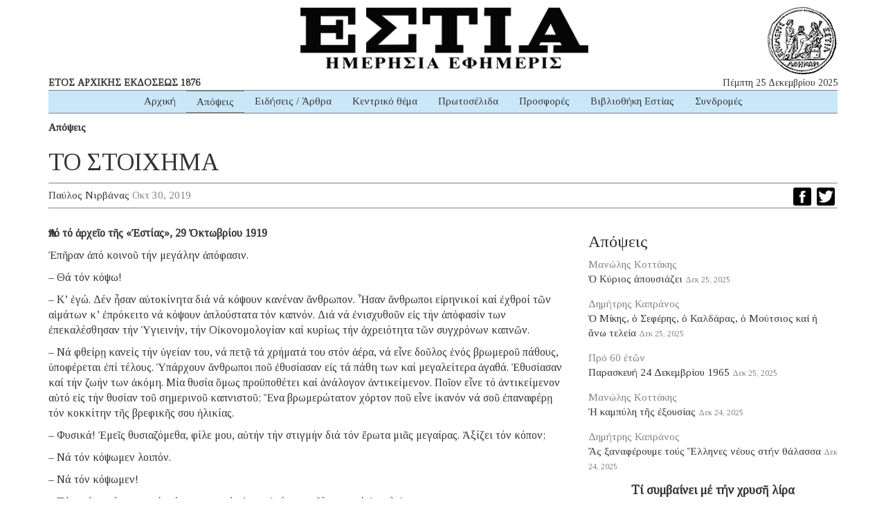

--- FILE ---
content_type: text/html; charset=UTF-8
request_url: https://www.estianews.gr/apopseis/to-stoichima/
body_size: 14741
content:
<!DOCTYPE html><html lang="lang="el" prefix="og: https://ogp.me/ns#""><head><meta charset="utf-8"><meta http-equiv="X-UA-Compatible" content="IE=edge"><meta name="viewport" content="width=device-width, initial-scale=1"><meta name="google-site-verification" content="5LgL_w27ff5dxO3OHmP-598NaSbRXKscGxw72FWomLo" />
<!--[if lt IE 9]> <script src="https://oss.maxcdn.com/html5shiv/3.7.2/html5shiv.min.js"></script> <script src="https://oss.maxcdn.com/respond/1.4.2/respond.min.js"></script> <![endif]--><title>ΤΟ ΣΤΟΙΧΗΜΑ | ΕΣΤΙΑ ΗΜΕΡΗΣΙΑ ΕΦΗΜΕΡΙΣ</title><meta name="robots" content="follow, index, max-snippet:-1, max-video-preview:-1, max-image-preview:large"/><link rel="canonical" href="https://www.estianews.gr/apopseis/to-stoichima/" /><meta property="og:locale" content="el_GR" /><meta property="og:type" content="article" /><meta property="og:title" content="ΤΟ ΣΤΟΙΧΗΜΑ | ΕΣΤΙΑ ΗΜΕΡΗΣΙΑ ΕΦΗΜΕΡΙΣ" /><meta property="og:description" content="Ἀπό τό ἀρχεῖο τῆς «Ἑστίας», 29 Ὀκτωβρίου 1919 Ἐπῆραν ἀπό κοινοῦ τήν μεγάλην ἀπόφασιν. &#8211; Θά τόν κόψω! &#8211; Κ’ ἐγώ. Δέν ἦσαν αὐτοκίνητα διά νά κόψουν κανέναν ἄνθρωπον. Ἦσαν ἄνθρωποι εἰρηνικοί καί ἐχθροί τῶν αἱμάτων κ’ ἐπρόκειτο νά κόψουν ἁπλούστατα τόν καπνόν. Διά νά ἐνισχυθοῦν εἰς τήν ἀπόφασίν των ἐπεκαλέσθησαν τήν Ὑγιεινήν, τήν Οἰκονομολογίαν καί κυρίως τήν ἀχρειότητα τῶν συγχρόνων καπνῶν. &#8211; Νά φθείρῃ κανείς τήν ὑγείαν του, νά πετᾷ τά χρήματά του στόν ἀέρα, νά εἶνε δοῦλος ἑνός βρωμεροῦ πάθους, ὑποφέρεται ἐπί τέλους. Ὑπάρχουν ἄνθρωποι ποῦ ἐθυσίασαν εἰς τά πάθη των καί μεγαλείτερα ἀγαθά. Ἐθυσίασαν καί τήν ζωήν των ἀκόμη. Μία θυσία ὅμως προϋποθέτει καί ἀνάλογον ἀντικείμενον. Ποῖον εἶνε τό ἀντικείμενον αὐτό εἰς τήν θυσίαν τοῦ σημερινοῦ καπνιστοῦ; Ἕνα βρωμερώτατον χόρτον ποῦ εἶνε ἱκανόν νά σοῦ ἐπαναφέρῃ τόν κοκκίτην τῆς βρεφικῆς σου ἡλικίας. &#8211; Φυσικά! Ἐμεῖς θυσιαζόμεθα, φίλε μου, αὐτήν τήν στιγμήν διά τόν ἔρωτα μιᾶς μεγαίρας. Ἀξίζει τόν κόπον; &#8211; Νά τόν κόψωμεν λοιπόν. &#8211; Νά τόν κόψωμεν! &#8211; Πέτα τό πακέτο σου, τίς πίπες σου, τούς ἀναπτῆράς σου, ὅλα σου τά ἐργαλεῖα. &#8211; Ἰδού, τά ἐπέταξα. Πέταξέ τα καί σύ. &#8211; Τά πετῶ. Στό Διάολο! Τά ἐπέταξαν ὅλα καί μόνον δέν εἶχαν πετάξῃ τό πάθος των. [&hellip;]" /><meta property="og:url" content="https://www.estianews.gr/apopseis/to-stoichima/" /><meta property="og:site_name" content="ΕΣΤΙΑ ΗΜΕΡΗΣΙΑ ΕΦΗΜΕΡΙΣ" /><meta property="article:section" content="Απόψεις" /><meta property="fb:app_id" content="1992164597492449" /><meta property="article:published_time" content="2019-10-30T11:54:45+02:00" /><meta name="twitter:card" content="summary_large_image" /><meta name="twitter:title" content="ΤΟ ΣΤΟΙΧΗΜΑ | ΕΣΤΙΑ ΗΜΕΡΗΣΙΑ ΕΦΗΜΕΡΙΣ" /><meta name="twitter:description" content="Ἀπό τό ἀρχεῖο τῆς «Ἑστίας», 29 Ὀκτωβρίου 1919 Ἐπῆραν ἀπό κοινοῦ τήν μεγάλην ἀπόφασιν. &#8211; Θά τόν κόψω! &#8211; Κ’ ἐγώ. Δέν ἦσαν αὐτοκίνητα διά νά κόψουν κανέναν ἄνθρωπον. Ἦσαν ἄνθρωποι εἰρηνικοί καί ἐχθροί τῶν αἱμάτων κ’ ἐπρόκειτο νά κόψουν ἁπλούστατα τόν καπνόν. Διά νά ἐνισχυθοῦν εἰς τήν ἀπόφασίν των ἐπεκαλέσθησαν τήν Ὑγιεινήν, τήν Οἰκονομολογίαν καί κυρίως τήν ἀχρειότητα τῶν συγχρόνων καπνῶν. &#8211; Νά φθείρῃ κανείς τήν ὑγείαν του, νά πετᾷ τά χρήματά του στόν ἀέρα, νά εἶνε δοῦλος ἑνός βρωμεροῦ πάθους, ὑποφέρεται ἐπί τέλους. Ὑπάρχουν ἄνθρωποι ποῦ ἐθυσίασαν εἰς τά πάθη των καί μεγαλείτερα ἀγαθά. Ἐθυσίασαν καί τήν ζωήν των ἀκόμη. Μία θυσία ὅμως προϋποθέτει καί ἀνάλογον ἀντικείμενον. Ποῖον εἶνε τό ἀντικείμενον αὐτό εἰς τήν θυσίαν τοῦ σημερινοῦ καπνιστοῦ; Ἕνα βρωμερώτατον χόρτον ποῦ εἶνε ἱκανόν νά σοῦ ἐπαναφέρῃ τόν κοκκίτην τῆς βρεφικῆς σου ἡλικίας. &#8211; Φυσικά! Ἐμεῖς θυσιαζόμεθα, φίλε μου, αὐτήν τήν στιγμήν διά τόν ἔρωτα μιᾶς μεγαίρας. Ἀξίζει τόν κόπον; &#8211; Νά τόν κόψωμεν λοιπόν. &#8211; Νά τόν κόψωμεν! &#8211; Πέτα τό πακέτο σου, τίς πίπες σου, τούς ἀναπτῆράς σου, ὅλα σου τά ἐργαλεῖα. &#8211; Ἰδού, τά ἐπέταξα. Πέταξέ τα καί σύ. &#8211; Τά πετῶ. Στό Διάολο! Τά ἐπέταξαν ὅλα καί μόνον δέν εἶχαν πετάξῃ τό πάθος των. [&hellip;]" /><meta name="twitter:label1" content="Written by" /><meta name="twitter:data1" content="Παύλος Νιρβάνας" /><meta name="twitter:label2" content="Time to read" /><meta name="twitter:data2" content="3 minutes" /> <script type="application/ld+json" class="rank-math-schema">{"@context":"https://schema.org","@graph":[{"@type":"Organization","@id":"https://www.estianews.gr/#organization","name":"\u0395\u03a6\u0397\u039c\u0395\u03a1\u0399\u0394\u0391 \u0395\u03a3\u03a4\u0399\u0391","url":"https://www.estianews.gr","logo":{"@type":"ImageObject","@id":"https://www.estianews.gr/#logo","url":"https://www.estianews.gr/wp-content/uploads/2018/01/logo.png","contentUrl":"https://www.estianews.gr/wp-content/uploads/2018/01/logo.png","caption":"\u0395\u03a6\u0397\u039c\u0395\u03a1\u0399\u0394\u0391 \u0395\u03a3\u03a4\u0399\u0391","inLanguage":"el","width":"495","height":"93"}},{"@type":"WebSite","@id":"https://www.estianews.gr/#website","url":"https://www.estianews.gr","name":"\u0395\u03a6\u0397\u039c\u0395\u03a1\u0399\u0394\u0391 \u0395\u03a3\u03a4\u0399\u0391","publisher":{"@id":"https://www.estianews.gr/#organization"},"inLanguage":"el"},{"@type":"WebPage","@id":"https://www.estianews.gr/apopseis/to-stoichima/#webpage","url":"https://www.estianews.gr/apopseis/to-stoichima/","name":"\u03a4\u039f \u03a3\u03a4\u039f\u0399\u03a7\u0397\u039c\u0391 | \u0395\u03a3\u03a4\u0399\u0391 \u0397\u039c\u0395\u03a1\u0397\u03a3\u0399\u0391 \u0395\u03a6\u0397\u039c\u0395\u03a1\u0399\u03a3","datePublished":"2019-10-30T11:54:45+02:00","dateModified":"2019-10-30T11:54:45+02:00","isPartOf":{"@id":"https://www.estianews.gr/#website"},"inLanguage":"el"},{"@type":"Person","@id":"https://www.estianews.gr/author/pnirvanas/","name":"\u03a0\u03b1\u03cd\u03bb\u03bf\u03c2 \u039d\u03b9\u03c1\u03b2\u03ac\u03bd\u03b1\u03c2","url":"https://www.estianews.gr/author/pnirvanas/","image":{"@type":"ImageObject","@id":"https://secure.gravatar.com/avatar/932487675cec2a603c4f3ebf1c96cd71c4c515a856e2232aea991d82c5c7ed98?s=96&amp;d=mm&amp;r=g","url":"https://secure.gravatar.com/avatar/932487675cec2a603c4f3ebf1c96cd71c4c515a856e2232aea991d82c5c7ed98?s=96&amp;d=mm&amp;r=g","caption":"\u03a0\u03b1\u03cd\u03bb\u03bf\u03c2 \u039d\u03b9\u03c1\u03b2\u03ac\u03bd\u03b1\u03c2","inLanguage":"el"},"worksFor":{"@id":"https://www.estianews.gr/#organization"}},{"@type":"NewsArticle","headline":"\u03a4\u039f \u03a3\u03a4\u039f\u0399\u03a7\u0397\u039c\u0391 | \u0395\u03a3\u03a4\u0399\u0391 \u0397\u039c\u0395\u03a1\u0397\u03a3\u0399\u0391 \u0395\u03a6\u0397\u039c\u0395\u03a1\u0399\u03a3","datePublished":"2019-10-30T11:54:45+02:00","dateModified":"2019-10-30T11:54:45+02:00","author":{"@id":"https://www.estianews.gr/author/pnirvanas/","name":"\u03a0\u03b1\u03cd\u03bb\u03bf\u03c2 \u039d\u03b9\u03c1\u03b2\u03ac\u03bd\u03b1\u03c2"},"publisher":{"@id":"https://www.estianews.gr/#organization"},"description":"\u1f08\u03c0\u03cc \u03c4\u03cc \u1f00\u03c1\u03c7\u03b5\u1fd6\u03bf \u03c4\u1fc6\u03c2 \u00ab\u1f19\u03c3\u03c4\u03af\u03b1\u03c2\u00bb, 29 \u1f48\u03ba\u03c4\u03c9\u03b2\u03c1\u03af\u03bf\u03c5 1919","name":"\u03a4\u039f \u03a3\u03a4\u039f\u0399\u03a7\u0397\u039c\u0391 | \u0395\u03a3\u03a4\u0399\u0391 \u0397\u039c\u0395\u03a1\u0397\u03a3\u0399\u0391 \u0395\u03a6\u0397\u039c\u0395\u03a1\u0399\u03a3","@id":"https://www.estianews.gr/apopseis/to-stoichima/#richSnippet","isPartOf":{"@id":"https://www.estianews.gr/apopseis/to-stoichima/#webpage"},"inLanguage":"el","mainEntityOfPage":{"@id":"https://www.estianews.gr/apopseis/to-stoichima/#webpage"}}]}</script> <link rel='dns-prefetch' href='//static.addtoany.com' /><link rel='dns-prefetch' href='//stats.wp.com' /><link rel="alternate" title="oEmbed (JSON)" type="application/json+oembed" href="https://www.estianews.gr/wp-json/oembed/1.0/embed?url=https%3A%2F%2Fwww.estianews.gr%2Fapopseis%2Fto-stoichima%2F" /><link rel="alternate" title="oEmbed (XML)" type="text/xml+oembed" href="https://www.estianews.gr/wp-json/oembed/1.0/embed?url=https%3A%2F%2Fwww.estianews.gr%2Fapopseis%2Fto-stoichima%2F&#038;format=xml" /><style id='wp-img-auto-sizes-contain-inline-css' type='text/css'>img:is([sizes=auto i],[sizes^="auto," i]){contain-intrinsic-size:3000px 1500px}
/*# sourceURL=wp-img-auto-sizes-contain-inline-css */</style><style id='wp-emoji-styles-inline-css' type='text/css'>img.wp-smiley, img.emoji {
		display: inline !important;
		border: none !important;
		box-shadow: none !important;
		height: 1em !important;
		width: 1em !important;
		margin: 0 0.07em !important;
		vertical-align: -0.1em !important;
		background: none !important;
		padding: 0 !important;
	}
/*# sourceURL=wp-emoji-styles-inline-css */</style><link data-optimized="1" rel='stylesheet' id='wp-block-library-css' href='https://www.estianews.gr/wp-content/litespeed/css/aa873a8ca03252232e30862e97b70923.css?ver=74698' type='text/css' media='all' /><style id='global-styles-inline-css' type='text/css'>:root{--wp--preset--aspect-ratio--square: 1;--wp--preset--aspect-ratio--4-3: 4/3;--wp--preset--aspect-ratio--3-4: 3/4;--wp--preset--aspect-ratio--3-2: 3/2;--wp--preset--aspect-ratio--2-3: 2/3;--wp--preset--aspect-ratio--16-9: 16/9;--wp--preset--aspect-ratio--9-16: 9/16;--wp--preset--color--black: #000000;--wp--preset--color--cyan-bluish-gray: #abb8c3;--wp--preset--color--white: #ffffff;--wp--preset--color--pale-pink: #f78da7;--wp--preset--color--vivid-red: #cf2e2e;--wp--preset--color--luminous-vivid-orange: #ff6900;--wp--preset--color--luminous-vivid-amber: #fcb900;--wp--preset--color--light-green-cyan: #7bdcb5;--wp--preset--color--vivid-green-cyan: #00d084;--wp--preset--color--pale-cyan-blue: #8ed1fc;--wp--preset--color--vivid-cyan-blue: #0693e3;--wp--preset--color--vivid-purple: #9b51e0;--wp--preset--gradient--vivid-cyan-blue-to-vivid-purple: linear-gradient(135deg,rgb(6,147,227) 0%,rgb(155,81,224) 100%);--wp--preset--gradient--light-green-cyan-to-vivid-green-cyan: linear-gradient(135deg,rgb(122,220,180) 0%,rgb(0,208,130) 100%);--wp--preset--gradient--luminous-vivid-amber-to-luminous-vivid-orange: linear-gradient(135deg,rgb(252,185,0) 0%,rgb(255,105,0) 100%);--wp--preset--gradient--luminous-vivid-orange-to-vivid-red: linear-gradient(135deg,rgb(255,105,0) 0%,rgb(207,46,46) 100%);--wp--preset--gradient--very-light-gray-to-cyan-bluish-gray: linear-gradient(135deg,rgb(238,238,238) 0%,rgb(169,184,195) 100%);--wp--preset--gradient--cool-to-warm-spectrum: linear-gradient(135deg,rgb(74,234,220) 0%,rgb(151,120,209) 20%,rgb(207,42,186) 40%,rgb(238,44,130) 60%,rgb(251,105,98) 80%,rgb(254,248,76) 100%);--wp--preset--gradient--blush-light-purple: linear-gradient(135deg,rgb(255,206,236) 0%,rgb(152,150,240) 100%);--wp--preset--gradient--blush-bordeaux: linear-gradient(135deg,rgb(254,205,165) 0%,rgb(254,45,45) 50%,rgb(107,0,62) 100%);--wp--preset--gradient--luminous-dusk: linear-gradient(135deg,rgb(255,203,112) 0%,rgb(199,81,192) 50%,rgb(65,88,208) 100%);--wp--preset--gradient--pale-ocean: linear-gradient(135deg,rgb(255,245,203) 0%,rgb(182,227,212) 50%,rgb(51,167,181) 100%);--wp--preset--gradient--electric-grass: linear-gradient(135deg,rgb(202,248,128) 0%,rgb(113,206,126) 100%);--wp--preset--gradient--midnight: linear-gradient(135deg,rgb(2,3,129) 0%,rgb(40,116,252) 100%);--wp--preset--font-size--small: 13px;--wp--preset--font-size--medium: 20px;--wp--preset--font-size--large: 36px;--wp--preset--font-size--x-large: 42px;--wp--preset--spacing--20: 0.44rem;--wp--preset--spacing--30: 0.67rem;--wp--preset--spacing--40: 1rem;--wp--preset--spacing--50: 1.5rem;--wp--preset--spacing--60: 2.25rem;--wp--preset--spacing--70: 3.38rem;--wp--preset--spacing--80: 5.06rem;--wp--preset--shadow--natural: 6px 6px 9px rgba(0, 0, 0, 0.2);--wp--preset--shadow--deep: 12px 12px 50px rgba(0, 0, 0, 0.4);--wp--preset--shadow--sharp: 6px 6px 0px rgba(0, 0, 0, 0.2);--wp--preset--shadow--outlined: 6px 6px 0px -3px rgb(255, 255, 255), 6px 6px rgb(0, 0, 0);--wp--preset--shadow--crisp: 6px 6px 0px rgb(0, 0, 0);}:where(.is-layout-flex){gap: 0.5em;}:where(.is-layout-grid){gap: 0.5em;}body .is-layout-flex{display: flex;}.is-layout-flex{flex-wrap: wrap;align-items: center;}.is-layout-flex > :is(*, div){margin: 0;}body .is-layout-grid{display: grid;}.is-layout-grid > :is(*, div){margin: 0;}:where(.wp-block-columns.is-layout-flex){gap: 2em;}:where(.wp-block-columns.is-layout-grid){gap: 2em;}:where(.wp-block-post-template.is-layout-flex){gap: 1.25em;}:where(.wp-block-post-template.is-layout-grid){gap: 1.25em;}.has-black-color{color: var(--wp--preset--color--black) !important;}.has-cyan-bluish-gray-color{color: var(--wp--preset--color--cyan-bluish-gray) !important;}.has-white-color{color: var(--wp--preset--color--white) !important;}.has-pale-pink-color{color: var(--wp--preset--color--pale-pink) !important;}.has-vivid-red-color{color: var(--wp--preset--color--vivid-red) !important;}.has-luminous-vivid-orange-color{color: var(--wp--preset--color--luminous-vivid-orange) !important;}.has-luminous-vivid-amber-color{color: var(--wp--preset--color--luminous-vivid-amber) !important;}.has-light-green-cyan-color{color: var(--wp--preset--color--light-green-cyan) !important;}.has-vivid-green-cyan-color{color: var(--wp--preset--color--vivid-green-cyan) !important;}.has-pale-cyan-blue-color{color: var(--wp--preset--color--pale-cyan-blue) !important;}.has-vivid-cyan-blue-color{color: var(--wp--preset--color--vivid-cyan-blue) !important;}.has-vivid-purple-color{color: var(--wp--preset--color--vivid-purple) !important;}.has-black-background-color{background-color: var(--wp--preset--color--black) !important;}.has-cyan-bluish-gray-background-color{background-color: var(--wp--preset--color--cyan-bluish-gray) !important;}.has-white-background-color{background-color: var(--wp--preset--color--white) !important;}.has-pale-pink-background-color{background-color: var(--wp--preset--color--pale-pink) !important;}.has-vivid-red-background-color{background-color: var(--wp--preset--color--vivid-red) !important;}.has-luminous-vivid-orange-background-color{background-color: var(--wp--preset--color--luminous-vivid-orange) !important;}.has-luminous-vivid-amber-background-color{background-color: var(--wp--preset--color--luminous-vivid-amber) !important;}.has-light-green-cyan-background-color{background-color: var(--wp--preset--color--light-green-cyan) !important;}.has-vivid-green-cyan-background-color{background-color: var(--wp--preset--color--vivid-green-cyan) !important;}.has-pale-cyan-blue-background-color{background-color: var(--wp--preset--color--pale-cyan-blue) !important;}.has-vivid-cyan-blue-background-color{background-color: var(--wp--preset--color--vivid-cyan-blue) !important;}.has-vivid-purple-background-color{background-color: var(--wp--preset--color--vivid-purple) !important;}.has-black-border-color{border-color: var(--wp--preset--color--black) !important;}.has-cyan-bluish-gray-border-color{border-color: var(--wp--preset--color--cyan-bluish-gray) !important;}.has-white-border-color{border-color: var(--wp--preset--color--white) !important;}.has-pale-pink-border-color{border-color: var(--wp--preset--color--pale-pink) !important;}.has-vivid-red-border-color{border-color: var(--wp--preset--color--vivid-red) !important;}.has-luminous-vivid-orange-border-color{border-color: var(--wp--preset--color--luminous-vivid-orange) !important;}.has-luminous-vivid-amber-border-color{border-color: var(--wp--preset--color--luminous-vivid-amber) !important;}.has-light-green-cyan-border-color{border-color: var(--wp--preset--color--light-green-cyan) !important;}.has-vivid-green-cyan-border-color{border-color: var(--wp--preset--color--vivid-green-cyan) !important;}.has-pale-cyan-blue-border-color{border-color: var(--wp--preset--color--pale-cyan-blue) !important;}.has-vivid-cyan-blue-border-color{border-color: var(--wp--preset--color--vivid-cyan-blue) !important;}.has-vivid-purple-border-color{border-color: var(--wp--preset--color--vivid-purple) !important;}.has-vivid-cyan-blue-to-vivid-purple-gradient-background{background: var(--wp--preset--gradient--vivid-cyan-blue-to-vivid-purple) !important;}.has-light-green-cyan-to-vivid-green-cyan-gradient-background{background: var(--wp--preset--gradient--light-green-cyan-to-vivid-green-cyan) !important;}.has-luminous-vivid-amber-to-luminous-vivid-orange-gradient-background{background: var(--wp--preset--gradient--luminous-vivid-amber-to-luminous-vivid-orange) !important;}.has-luminous-vivid-orange-to-vivid-red-gradient-background{background: var(--wp--preset--gradient--luminous-vivid-orange-to-vivid-red) !important;}.has-very-light-gray-to-cyan-bluish-gray-gradient-background{background: var(--wp--preset--gradient--very-light-gray-to-cyan-bluish-gray) !important;}.has-cool-to-warm-spectrum-gradient-background{background: var(--wp--preset--gradient--cool-to-warm-spectrum) !important;}.has-blush-light-purple-gradient-background{background: var(--wp--preset--gradient--blush-light-purple) !important;}.has-blush-bordeaux-gradient-background{background: var(--wp--preset--gradient--blush-bordeaux) !important;}.has-luminous-dusk-gradient-background{background: var(--wp--preset--gradient--luminous-dusk) !important;}.has-pale-ocean-gradient-background{background: var(--wp--preset--gradient--pale-ocean) !important;}.has-electric-grass-gradient-background{background: var(--wp--preset--gradient--electric-grass) !important;}.has-midnight-gradient-background{background: var(--wp--preset--gradient--midnight) !important;}.has-small-font-size{font-size: var(--wp--preset--font-size--small) !important;}.has-medium-font-size{font-size: var(--wp--preset--font-size--medium) !important;}.has-large-font-size{font-size: var(--wp--preset--font-size--large) !important;}.has-x-large-font-size{font-size: var(--wp--preset--font-size--x-large) !important;}
/*# sourceURL=global-styles-inline-css */</style><style id='classic-theme-styles-inline-css' type='text/css'>/*! This file is auto-generated */
.wp-block-button__link{color:#fff;background-color:#32373c;border-radius:9999px;box-shadow:none;text-decoration:none;padding:calc(.667em + 2px) calc(1.333em + 2px);font-size:1.125em}.wp-block-file__button{background:#32373c;color:#fff;text-decoration:none}
/*# sourceURL=/wp-includes/css/classic-themes.min.css */</style><link data-optimized="1" rel='stylesheet' id='contact-form-7-css' href='https://www.estianews.gr/wp-content/litespeed/css/fbefe020f607bc1b8590b79929f3f219.css?ver=ff85d' type='text/css' media='all' /><link data-optimized="1" rel='stylesheet' id='bootstrap-css' href='https://www.estianews.gr/wp-content/litespeed/css/a420cf327b9aa0bb6239c3d5e57cfb1f.css?ver=9e7af' type='text/css' media='all' /><link data-optimized="1" rel='stylesheet' id='estia-style-css' href='https://www.estianews.gr/wp-content/litespeed/css/0e9baa3cc81ba1bbafd0a940926f263f.css?ver=374c9' type='text/css' media='all' /><link data-optimized="1" rel='stylesheet' id='my-bootstrap-menu-custom-styles-css' href='https://www.estianews.gr/wp-content/litespeed/css/b5a4da8478c0351e22eac2e5356a3c32.css?ver=cba1f' type='text/css' media='all' /><link data-optimized="1" rel='stylesheet' id='my-bootstrap-submenu-styles-css' href='https://www.estianews.gr/wp-content/litespeed/css/8f97901ef784e7ec728bda9dc9079493.css?ver=b9dcb' type='text/css' media='all' /><link data-optimized="1" rel='stylesheet' id='addtoany-css' href='https://www.estianews.gr/wp-content/litespeed/css/34ae5f15c6a5ad92c4065b82aa57c074.css?ver=cfe26' type='text/css' media='all' /> <script type="ef0806220b50748511916f81-text/javascript" id="addtoany-core-js-before">/*  */
window.a2a_config=window.a2a_config||{};a2a_config.callbacks=[];a2a_config.overlays=[];a2a_config.templates={};a2a_localize = {
	Share: "Μοιραστείτε",
	Save: "Αποθήκευση",
	Subscribe: "Εγγραφείτε",
	Email: "Email",
	Bookmark: "Προσθήκη στα Αγαπημένα",
	ShowAll: "Προβολή όλων",
	ShowLess: "Προβολή λιγότερων",
	FindServices: "Αναζήτηση υπηρεσίας(ιών)",
	FindAnyServiceToAddTo: "Άμεση προσθήκη κάθε υπηρεσίας",
	PoweredBy: "Powered by",
	ShareViaEmail: "Μοιραστείτε μέσω e-mail",
	SubscribeViaEmail: "Εγγραφείτε μέσω e-mail",
	BookmarkInYourBrowser: "Προσθήκη στα Αγαπημένα μέσα από τον σελιδοδείκτη σας",
	BookmarkInstructions: "Πατήστε Ctrl+D or \u2318+D για να προσθέσετε τη σελίδα στα Αγαπημένα σας",
	AddToYourFavorites: "Προσθήκη στα Αγαπημένα",
	SendFromWebOrProgram: "Αποστολή από οποιοδήποτε e-mail διεύθυνση ή e-mail πρόγραμμα",
	EmailProgram: "E-mail πρόγραμμα",
	More: "Περισσότερα &#8230;",
	ThanksForSharing: "Ευχαριστώ για την κοινοποίηση!",
	ThanksForFollowing: "Ευχαριστώ που με ακολουθείτε!"
};


//# sourceURL=addtoany-core-js-before
/*  */</script> <script type="ef0806220b50748511916f81-text/javascript" defer src="https://static.addtoany.com/menu/page.js" id="addtoany-core-js"></script> <script type="ef0806220b50748511916f81-text/javascript" src="https://www.estianews.gr/wp-includes/js/jquery/jquery.min.js?ver=3.7.1" id="jquery-core-js"></script> <script type="ef0806220b50748511916f81-text/javascript" src="https://www.estianews.gr/wp-includes/js/jquery/jquery-migrate.min.js?ver=3.4.1" id="jquery-migrate-js"></script> <script type="ef0806220b50748511916f81-text/javascript" defer src="https://www.estianews.gr/wp-content/plugins/add-to-any/addtoany.min.js?ver=1.1" id="addtoany-jquery-js"></script> <script type="ef0806220b50748511916f81-text/javascript" src="https://www.estianews.gr/wp-content/plugins/my-bootstrap-menu/inc/js/bootstrap.custom.js?ver=6205" id="my-bootstrap-menu-custom-scripts-js"></script> <link rel="https://api.w.org/" href="https://www.estianews.gr/wp-json/" /><link rel="alternate" title="JSON" type="application/json" href="https://www.estianews.gr/wp-json/wp/v2/posts/7651" /><link rel="EditURI" type="application/rsd+xml" title="RSD" href="https://www.estianews.gr/xmlrpc.php?rsd" /><meta name="generator" content="WordPress 6.9" /><link rel='shortlink' href='https://www.estianews.gr/?p=7651' /><link rel="preconnect" href="https://fonts.googleapis.com"><link rel="preconnect" href="https://fonts.gstatic.com"><link href='https://fonts.googleapis.com/css2?display=swap&family=Tinos' rel='stylesheet'>
 <script type="ef0806220b50748511916f81-text/javascript">(function(i,s,o,g,r,a,m){i['GoogleAnalyticsObject']=r;i[r]=i[r]||function(){
			(i[r].q=i[r].q||[]).push(arguments)},i[r].l=1*new Date();a=s.createElement(o),
			m=s.getElementsByTagName(o)[0];a.async=1;a.src=g;m.parentNode.insertBefore(a,m)
			})(window,document,'script','https://www.google-analytics.com/analytics.js','ga');
			ga('create', 'UA-118314610-1', 'auto');
			ga('send', 'pageview');</script> <style>img#wpstats{display:none}</style><link rel="icon" href="https://www.estianews.gr/wp-content/uploads/2020/04/favicon.png" sizes="32x32" /><link rel="icon" href="https://www.estianews.gr/wp-content/uploads/2020/04/favicon.png" sizes="192x192" /><link rel="apple-touch-icon" href="https://www.estianews.gr/wp-content/uploads/2020/04/favicon.png" /><meta name="msapplication-TileImage" content="https://www.estianews.gr/wp-content/uploads/2020/04/favicon.png" /><style id="egf-frontend-styles" type="text/css">body {font-family: 'Tinos', sans-serif;font-style: normal;font-weight: 400;} p {} h1 {} h2 {} h3 {} h4 {} h5 {} h6 {}</style></head><body class="wp-singular post-template-default single single-post postid-7651 single-format-standard wp-custom-logo wp-theme-estia"><div class="main-wrapper"><div class="container"><div class="row"><div class="col-lg-12 text-center estia-header">
<a href="https://www.estianews.gr/" class="custom-logo-link" rel="home"><img width="495" height="93" src="https://www.estianews.gr/wp-content/uploads/2018/01/logo.png" class="custom-logo" alt="ΕΣΤΙΑ ΗΜΕΡΗΣΙΑ ΕΦΗΜΕΡΙΣ" decoding="async" srcset="https://www.estianews.gr/wp-content/uploads/2018/01/logo.png 495w, https://www.estianews.gr/wp-content/uploads/2018/01/logo-300x56.png 300w" sizes="(max-width: 495px) 100vw, 495px" /></a></div><div class="col-lg-6 col-md-6 visible-lg visible-md"><div class="header-publish">ΕΤΟΣ ΑΡΧΙΚΗΣ ΕΚΔΟΣΕΩΣ 1876</div></div><div class="col-lg-6 col-md-6 visible-lg visible-md"><div class="header-date">Πέμπτη 25 Δεκεμβρίου 2025</div></div><div class="col-lg-12 col-md-12 text-center"><nav class='navbar navbar-default ' role='navigation'><div class='navbar-inner'><div class='container-fluid'><div class='navbar-header'>
<button type='button'
class='navbar-toggle'
data-toggle='collapse'
data-target='#menu_my_bootstrap_menu_settings_estia'
aria-expanded='false'>
<span class='sr-only'>Toggle navigation</span>
<span class='icon-bar'></span>
<span class='icon-bar'></span>
<span class='icon-bar'></span>
</button></div><div class='collapse navbar-collapse' id='menu_my_bootstrap_menu_settings_estia'><div id="menu_my_bootstrap_menu_settings_estia_container" class="menu_my_bootstrap_menu_settings_estia_container_class"><ul id='menu_my_bootstrap_menu_settings_estia_outer_list' class='  navbar-nav nav navbar-left'><li  id="menu-item-13" class='menu-item menu-item-type-custom menu-item-object-custom menu-item-home menu-item-13' >
<a title="Αρχική" href="https://www.estianews.gr" tabindex="-1">Αρχική</a></li><li  id="menu-item-16" class='menu-item menu-item-type-taxonomy menu-item-object-category current-post-ancestor current-menu-parent current-post-parent menu-item-16 active' >
<a title="Απόψεις" href="https://www.estianews.gr/apopseis/" tabindex="-1">Απόψεις</a></li><li  id="menu-item-17" class='menu-item menu-item-type-taxonomy menu-item-object-category menu-item-17' >
<a title="Ειδήσεις / Άρθρα" href="https://www.estianews.gr/eidiseis-arthra/" tabindex="-1">Ειδήσεις / Άρθρα</a></li><li  id="menu-item-550" class='menu-item menu-item-type-taxonomy menu-item-object-category menu-item-550' >
<a title="Κεντρικό θέμα" href="https://www.estianews.gr/kentriko-thema/" tabindex="-1">Κεντρικό θέμα</a></li><li  id="menu-item-18" class='menu-item menu-item-type-taxonomy menu-item-object-category menu-item-18' >
<a title="Πρωτοσέλιδα" href="https://www.estianews.gr/protoselida/" tabindex="-1">Πρωτοσέλιδα</a></li><li  id="menu-item-68" class='menu-item menu-item-type-post_type menu-item-object-page menu-item-68' >
<a title="Προσφορές" href="https://www.estianews.gr/prosfores/" tabindex="-1">Προσφορές</a></li><li  id="menu-item-115" class='menu-item menu-item-type-post_type menu-item-object-page menu-item-115' >
<a title="Βιβλιοθήκη Εστίας" href="https://www.estianews.gr/vivliothiki-estias/" tabindex="-1">Βιβλιοθήκη Εστίας</a></li><li  id="menu-item-67" class='menu-item menu-item-type-post_type menu-item-object-page menu-item-67' >
<a title="Συνδρομές" href="https://www.estianews.gr/syndromes/" tabindex="-1">Συνδρομές</a></li></ul></div></div></div></div></nav></div></div></div><div class="container"><div class="row"><div class="col-lg-12 post-category">
<a href="https://www.estianews.gr/apopseis/">Απόψεις</a></div><div class="col-lg-12"><h1 class="entry-title">ΤΟ ΣΤΟΙΧΗΜΑ</h1></div><div class="col-lg-12"><div class="post-info">
<span class="post-author"><a href="https://www.estianews.gr/author/pnirvanas/" title="Άρθρα του/της Παύλος Νιρβάνας" rel="author">Παύλος Νιρβάνας</a></span>
<span class="post-date">Οκτ 30, 2019</span><div class="post-social"><div class="a2a_kit a2a_kit_size_26 addtoany_list" data-a2a-url="https://www.estianews.gr/apopseis/to-stoichima/" data-a2a-title="ΤΟ ΣΤΟΙΧΗΜΑ"><a class="a2a_button_facebook" href="https://www.addtoany.com/add_to/facebook?linkurl=https%3A%2F%2Fwww.estianews.gr%2Fapopseis%2Fto-stoichima%2F&amp;linkname=%CE%A4%CE%9F%20%CE%A3%CE%A4%CE%9F%CE%99%CE%A7%CE%97%CE%9C%CE%91" title="Facebook" rel="nofollow noopener" target="_blank"><img src="/wp-content/themes/estia/images/icons/facebook.png" width="26" height="26" alt="Facebook"></a><a class="a2a_button_twitter" href="https://www.addtoany.com/add_to/twitter?linkurl=https%3A%2F%2Fwww.estianews.gr%2Fapopseis%2Fto-stoichima%2F&amp;linkname=%CE%A4%CE%9F%20%CE%A3%CE%A4%CE%9F%CE%99%CE%A7%CE%97%CE%9C%CE%91" title="Twitter" rel="nofollow noopener" target="_blank"><img src="/wp-content/themes/estia/images/icons/twitter.png" width="26" height="26" alt="Twitter"></a></div></div></div></div></div><div class="row"><div class="col-lg-8 col-md-8">
<span class="post-caption"></span><div class="entry-content"><p><strong>Ἀπό τό ἀρχεῖο τῆς «Ἑστίας», 29 Ὀκτωβρίου 1919</strong></p><p><span id="more-7651"></span></p><p>Ἐπῆραν ἀπό κοινοῦ τήν μεγάλην ἀπόφασιν.</p><p>&#8211; Θά τόν κόψω!</p><p>&#8211; Κ’ ἐγώ. Δέν ἦσαν αὐτοκίνητα διά νά κόψουν κανέναν ἄνθρωπον. Ἦσαν ἄνθρωποι εἰρηνικοί καί ἐχθροί τῶν αἱμάτων κ’ ἐπρόκειτο νά κόψουν ἁπλούστατα τόν καπνόν. Διά νά ἐνισχυθοῦν εἰς τήν ἀπόφασίν των ἐπεκαλέσθησαν τήν Ὑγιεινήν, τήν Οἰκονομολογίαν καί κυρίως τήν ἀχρειότητα τῶν συγχρόνων καπνῶν.</p><p>&#8211; Νά φθείρῃ κανείς τήν ὑγείαν του, νά πετᾷ τά χρήματά του στόν ἀέρα, νά εἶνε δοῦλος ἑνός βρωμεροῦ πάθους, ὑποφέρεται ἐπί τέλους. Ὑπάρχουν ἄνθρωποι ποῦ ἐθυσίασαν εἰς τά πάθη των καί μεγαλείτερα ἀγαθά. Ἐθυσίασαν καί τήν ζωήν των ἀκόμη. Μία θυσία ὅμως προϋποθέτει καί ἀνάλογον ἀντικείμενον. Ποῖον εἶνε τό ἀντικείμενον αὐτό εἰς τήν θυσίαν τοῦ σημερινοῦ καπνιστοῦ; Ἕνα βρωμερώτατον χόρτον ποῦ εἶνε ἱκανόν νά σοῦ ἐπαναφέρῃ τόν κοκκίτην τῆς βρεφικῆς σου ἡλικίας.</p><p>&#8211; Φυσικά! Ἐμεῖς θυσιαζόμεθα, φίλε μου, αὐτήν τήν στιγμήν διά τόν ἔρωτα μιᾶς μεγαίρας. Ἀξίζει τόν κόπον;</p><p>&#8211; Νά τόν κόψωμεν λοιπόν.</p><p>&#8211; Νά τόν κόψωμεν!</p><p>&#8211; Πέτα τό πακέτο σου, τίς πίπες σου, τούς ἀναπτῆράς σου, ὅλα σου τά ἐργαλεῖα.</p><p>&#8211; Ἰδού, τά ἐπέταξα. Πέταξέ τα καί σύ.</p><p>&#8211; Τά πετῶ. Στό Διάολο!</p><p>Τά ἐπέταξαν ὅλα καί μόνον δέν εἶχαν πετάξῃ τό πάθος των. Αὐτό δέν εὑρίσκετο μέσα στίς τσέπες των. Εὑρίσκετο κἄπου βαθύτερα καί ἦτο δύσκολον νά τό φθάσουν. Τό ἐγνώριζαν καλά καί δι’ αὐτό ἀκριβῶς ἐπροσπάθησαν νά τό συλλάβουν, νά τό ἐκριζώσουν καί νά τό στείλουν νά εὕρῃ τά ἀποτρόπαια ἐργαλεῖά του, ποῦ εἶχαν πεταχθῇ ἔξω ἀπό τό παράθυρον.</p><p>&#8211; Πρέπει νά ὀχυρωθῶμεν κατά τοῦ Πειρασμοῦ. Ὁ ἀσθενέστερος ἀπό τούς δύο μας πιθανόν νά ὑποκύψῃ, νά παρασπονδήσῃ. Ὁ ἄλλος λοιπόν πρέπει νά τόν ἐπαγρυπνῇ. Καί τἀνάπαλιν. Ὅ,τι δέν ἔκαμεν ἕως τώρα μία θέλησις χωριστά, θά τό κάμουν δύο θελήσεις ἑνωμέναι. Δῶσέ μου τό χέρι σου.</p><p>&#8211; Λάβε το!</p><p>&#8211; Ὁρκίζεσαι;</p><p>&#8211; Ὁρκίζομαι εἰς ὅλας τάς καπνοδόχους τῆς Ὑφηλίου.</p><p>&#8211; Δέν ἀρκεῖ αὐτό. Πρέπει νά θέσωμεν καί ποινικήν ρήτραν.</p><p>&#8211; Συμφωνότατος. Θά τήν θέσωμεν ὑπό τύπον στοιχήματος. Ὅποιος ἐκ τῶν δύο φωραθῇ παρασπονδῶν, θά πληρώσῃ εἰς τόν ἄλλον τό στοίχημα.</p><p>Τό στοίχημα ὡρίσθη εἰς τριακοσίας δραχμάς, ποσόν σεβαστότατον δι’ ἀνθρώπους ποῦ ἀπεφάσιζαν νά κόψουν τό κάπνισμα καί δι’ ἄλλους μέν λόγους, ἀλλά κυρίως διά λόγους οἰκονομικούς. Καί ἀφοῦ ἐκανονίσθησαν ὅλαι αἱ σχετικαί λεπτομέρειαι, οἱ δύο φίλοι ἀπεχωρίσθησαν μελαγχολικοί ὡς ἄνθρωποι που εἶχαν κινήσει πρό μιᾶς στιγμῆς ἕνα μαντῆλι, μουσκεμένον ἀπό δάκρυα, πρός κἄποιαν προσφιλῆ σιλουέτταν, σβυνομένην ἀπό τήν ἀπόστασιν εἰς τό κατάστρωμα ἀναχωροῦντος ἀτμοπλοίου. Ἔκτοτε ἐπετηροῦντο ἀμοιβαίως, ὡς ζηλότυποι ἐρασταί. Καί ἦσαν ἀπολύτως εὐχαριστημένοι ὁ ἕνας ἀπό τόν ἄλλον. Δύο μῆνες εἶχαν περάσει καί κανένα νέφος καπνοῦ δέν εἶχεν ἔλθει νά ἐπισκιάσῃ τήν ἐπιτυχίαν των.</p><p>&#8211; Πῶς τά πᾷς;</p><p>&#8211; Λαμπρά! Οὔτε τό συλλογίζομαι πιά τό βρωμόχορτο. Βλέπω τούς ἄλλους ποῦ καπνίζουν καί μέ πιάνει ἀηδία.</p><p>&#8211; Κι’ ἐγώ τά ἴδια. Εἶνε σάν μήν ἐκάπνισα ποτέ στή ζωή μου. Οἱ φθονεροί ὅμως ἄνθρωποι δέν λείπουν ἀπό τόν κόσμον. Μία ἀνώνυμος ἐπιστολή, ἐνσκήψασα εἰς τόν ἕνα ἐκ τῶν φίλων, τοῦ ἔλεγε τά ἑξῆς: «Ἐάν θέλετε νά ἰδῆτε τόν φίλον σας φουμάροντα ὡς φουγάρο, πηγαίνετε τήν τάδε ὥραν εἰς τό τάδε μέρος». Τίποτε ἄλλο! Οἱ ἀνωνυμογράφοι συνήθως, εἰς τάς μεγάλας των στιγμάς, εἶνε σύντομοι. Ὁ κεραυνοβοληθείς, ἐννοεῖται, δέν ἔχασε καιρόν. Ἔσπευσε μέ παλμούς καρδίας εἰς τόν ὁριζόμενον τόπον. Φρίκη! Ὁ φίλος του τόν ἐπρόδιδεν. Ἐπροχώρησε πρός τόν ἄπιστον, ἐστάθη ἀπειλητικός ἐμπρός του καί τοῦ εἶπε μέ τρέμουσαν φωνήν:</p><p>&#8211; Μοῦ κατέστρεψες τήν εὐτυχίαν μου. Πλήρωσε τρία ἑκατοστάρικα!</p><p>&#8211; Δέν ἔχω ἀντίρρησι, εἶπε κατῃσχυμμένος ἐκεῖνος. Θά τά φᾶμε τό βράδυ, ὅπως εἶνε ἡ συμφωνία μας. Τό βράδυ ἐδείπνησαν μεγαλοπρεπῶς. Ἔβρεξαν τό δεῖπνόν των μέ ἐκλεκτόν καμπανίτην κι’ εὐωχήθηκαν μέχρι πρωίας. Ὅταν ἔφθασεν ἡ ὥρα τοῦ λογαριασμοῦ, ὁ κερδίσας τό στοίχημα εἶπε μέ κάποιαν συστολήν:</p><p>&#8211; Διά νά εἶμαι εἰλικρινής καί τίμιος, θά πληρώσω τά μισά.</p><p>&#8211; Γιατί;</p><p>&#8211; Διότι δέν ἔπαυσα ποτέ μου νά καπνίζω. Σέ ἀπατοῦσα κι’ ἐγώ! Τά ἐπλήρωσε. Καί οἱ δύο ἄπιστοι ἄναψαν θηριώδη σιγάρα, μέ τά ὁποῖα ἑώρτασαν τήν νίκην των.</p><p style="text-align: right;"><em>ΠΑΥΛΟΣ ΝΙΡΒΑΝΑΣ </em></p></div></div><div class="col-lg-4 col-md-4"><h3>Απόψεις</h3><div class="post-category-right">
<span class="post-list-author">Μανώλης Κοττάκης</span><br>
<span class="post-list-title"><a href="https://www.estianews.gr/apopseis/%e1%bd%81-kyrios-%e1%bc%80pousiazei/">Ὁ Κύριος ἀπουσιάζει</a> <span class="post-list-date">Δεκ 25, 2025</span></span></div><div class="post-category-right">
<span class="post-list-author">Δημήτρης Καπράνος</span><br>
<span class="post-list-title"><a href="https://www.estianews.gr/apopseis/%e1%bd%81-mikis-%e1%bd%81-seferis-%e1%bd%81-kaldaras-%e1%bd%81-moutsios-kai-%e1%bc%a1-%e1%bc%84no-teleia/">Ὁ Μίκης, ὁ Σεφέρης, ὁ Καλδάρας, ὁ Μούτσιος καί ἡ ἄνω τελεία</a> <span class="post-list-date">Δεκ 25, 2025</span></span></div><div class="post-category-right">
<span class="post-list-author">Πρό 60 ἐτῶν</span><br>
<span class="post-list-title"><a href="https://www.estianews.gr/apopseis/paraskevi-24-dekemvriou-1965/">Παρασκευή 24 Δεκεμβρίου 1965</a> <span class="post-list-date">Δεκ 25, 2025</span></span></div><div class="post-category-right">
<span class="post-list-author">Μανώλης Κοττάκης</span><br>
<span class="post-list-title"><a href="https://www.estianews.gr/apopseis/%e1%bc%a1-kampyli-t%e1%bf%86s-%e1%bc%90ksousias/">Ἡ καμπύλη τῆς ἐξουσίας</a> <span class="post-list-date">Δεκ 24, 2025</span></span></div><div class="post-category-right">
<span class="post-list-author">Δημήτρης Καπράνος</span><br>
<span class="post-list-title"><a href="https://www.estianews.gr/apopseis/%e1%bc%84s-ksanaferoume-tous-%e1%bc%95llines-neous-stin-thalassa/">Ἄς ξαναφέρουμε τούς Ἕλληνες νέους στήν θάλασσα</a> <span class="post-list-date">Δεκ 24, 2025</span></span></div><div class="banner-right">
<ins data-revive-zoneid="143" data-revive-id="f8344e088466f8d1ae706861d385e606"></ins> <script async src="//adserver.democraticthinktank.gr/www/delivery/asyncjs.php" type="ef0806220b50748511916f81-text/javascript"></script> </div><div class="post-right-column"><div class="post-main-title"><h4><a href="https://www.estianews.gr/kentriko-thema/ti-symvainei-me-tin-chrys%e1%bf%86-lira/">Τί συμβαίνει μέ τήν χρυσῆ λίρα</a></h4></div><div class="post-main-author">Εφημερίς Εστία</div><div class="post-main-excerpt">Γιατί οἱ Ἕλληνες τήν ἐπιλέγουν ὡς ἐπένδυση – Ἡ τιμή της ἔχει ἀπογειωθεῖ καί συνεχίζει νά ἀνατιμᾶται – Τί δείχνουν τά στοιχεῖα τῶν ἀγοραπωλησιῶν ἀπό τήν Τράπεζα τῆς Ἑλλάδος</div></div><hr class="post-div"><div class="post-right-column"><div class="post-main-title"><h4><a href="https://www.estianews.gr/apopseis/%e1%bd%81-kyrios-%e1%bc%80pousiazei/">Ὁ Κύριος ἀπουσιάζει</a></h4></div><div class="post-main-author">Μανώλης Κοττάκης</div><div class="post-main-excerpt">Διανύουμε μία περίοδο τοῦ χρόνου πού ἐκπαιδεύουμε τούς ἑαυτούς μας στό ὄνειρο, στήν φιλοδοξία, στήν ἐλπίδα, στήν προοπτική ὅτι τά πράγματα θά ἀλλάξουν.</div></div><hr class="post-div"><div class="post-right-column"><div class="post-main-title"><h4><a href="https://www.estianews.gr/eidiseis-arthra/katepese-to-%e1%bc%80eroskafos-to%e1%bf%a6-livyou-a-geetha-konta-stin-%e1%bc%84gkyra/">Κατέπεσε τό ἀεροσκάφος τοῦ Λίβυου Α/ΓΕΕΘΑ κοντά στήν Ἄγκυρα</a></h4></div><div class="post-main-author">Εφημερίς Εστία</div><div class="post-main-excerpt">Iδιωτικό ἀεροσκάφος Falcon 50, στό ὁποῖο ἐπέβαιναν πέντε ἐπιβάτες, συμπεριλαμβανομένου τοῦ Ἀρχηγοῦ τοῦ Ἐπιτελείου τῶν Ἐνόπλων Δυνάμεων τῆς Λιβύης, στρατηγοῦ Μοχάμεντ Ἀλί Ἀχμέντ-ἀλ Χαντάντ, ἐχάθη ἀπό τίς ὀθόνες τῶν ραντάρ μετά τήν ἀπογείωσή του ἀπό τό ἀεροδρόμιο Ἐσένμπογκα τῆς Ἄγκυρας.</div></div><div class="post-right-column"><div class="post-main-title"><h4><a href="https://www.estianews.gr/apopseis/%e1%bd%81-mikis-%e1%bd%81-seferis-%e1%bd%81-kaldaras-%e1%bd%81-moutsios-kai-%e1%bc%a1-%e1%bc%84no-teleia/">Ὁ Μίκης, ὁ Σεφέρης, ὁ Καλδάρας, ὁ Μούτσιος καί ἡ ἄνω τελεία</a></h4></div><div class="post-main-author">Δημήτρης Καπράνος</div><div class="post-main-excerpt">Μέ τόν ἐξαίρετο μουσικό καί ἄνθρωπο Ἀπόστολο Καλδάρα συνεργάσθηκα ἐπί ἕνα χρόνο, στήν ἐκπομπή τῆς δημοσίας τηλεοράσεως «Ἀφετηρίες».</div></div><hr class="post-div"><div class="post-right-column"><div class="post-main-title"><h4><a href="https://www.estianews.gr/apopseis/paraskevi-24-dekemvriou-1965/">Παρασκευή 24 Δεκεμβρίου 1965</a></h4></div><div class="post-main-author">Πρό 60 ἐτῶν</div><div class="post-main-excerpt">Ο ΚΟΣΜΟΣ Η ΒΑΤΡΑΧΟΣΟΥΠΑ</div></div><div class="banner-right">
<ins data-revive-zoneid="144" data-revive-id="f8344e088466f8d1ae706861d385e606"></ins> <script async src="//adserver.democraticthinktank.gr/www/delivery/asyncjs.php" type="ef0806220b50748511916f81-text/javascript"></script> </div></div></div></div><div class="container banner-footer"></div><div class="container"><div class="col-lg-12 footer-container"><div class="col-lg-3 footer-logo">
<img src="https://www.estianews.gr/wp-content/themes/estia/images/footer.png"></div><div class="col-lg-3 footer-col-1"><h4>Κατηγορίες</h4><ul><li><a href="/apopseis/">Απόψεις</a></li><li><a href="/eidiseis-arthra/">Ειδήσεις / Άρθρα</a></li><li><a href="/protoselida/">Πρωτοσέλιδα</a></li><li><a href="/prosfores/">Προσφορές</a></li><li><a href="/vivliothiki-estias/">Βιβλιοθήκη Εστίας</a></li><li><a href="/syndromes/">Συνδρομές</a></li></ul></div><div class="col-lg-3 footer-col-2"><h4>Σχετικά</h4><ul><li><a href="/taftotita">Ταυτότητα</a></li><li><a href="/privacy">Πολιτική Απορρήτου</a></li><li><a href="/oroi-chrisis">Όροι Χρήσης</a></li><li><a href="/epikoinonia">Επικοινωνία</a></li><li><a href="/diafimisi">Διαφήμιση</a></li></ul></div><div class="col-lg-3 footer-col-3"><h4>Ακολουθήστε μας</h4>
<a href="https://www.facebook.com/EfimeridaEstia" target="_blank"><img src="https://www.estianews.gr/wp-content/themes/estia/images/icons/facebook.png"></a>
<a href="https://twitter.com/EfimeridaEstia" target="_blank"><img src="https://www.estianews.gr/wp-content/themes/estia/images/icons/twitter.png"></a>
<a href="https://www.youtube.com/channel/UCOzKXfCoH-7wcLfK5DUVJ_g" target="_blank"><img src="https://www.estianews.gr/wp-content/themes/estia/images/icons/youtube.png"></a></div></div></div><div class="container"><div class="col-lg-12 footer-copyright"><img src="https://www.estianews.gr/wp-content/uploads/2024/05/MHT_01.webp" alt="" width="19" height="21" class="alignnone size-full wp-image-33641" />Μ.Η.Τ. 232122 <br>&copy; 2024. Ἐφημερίς «Ἑστία» - Ἀνώνυμος Ἐκδοτική Ἑταιρεία - <a href="/cdn-cgi/l/email-protection#e68f888089a68395928f8788839195c88194"><span class="__cf_email__" data-cfemail="91f8fff7fed1f4e2e5f8f0fff4e6e2bff6e3">[email&#160;protected]</span></a> <br> Made by <a href="https://www.minoandesign.gr" target="_blank" rel="noopener">minoanDesign</a></div></div></div> <script data-cfasync="false" src="/cdn-cgi/scripts/5c5dd728/cloudflare-static/email-decode.min.js"></script><script type="speculationrules">{"prefetch":[{"source":"document","where":{"and":[{"href_matches":"/*"},{"not":{"href_matches":["/wp-*.php","/wp-admin/*","/wp-content/uploads/*","/wp-content/*","/wp-content/plugins/*","/wp-content/themes/estia/*","/*\\?(.+)"]}},{"not":{"selector_matches":"a[rel~=\"nofollow\"]"}},{"not":{"selector_matches":".no-prefetch, .no-prefetch a"}}]},"eagerness":"conservative"}]}</script> <script type="ef0806220b50748511916f81-text/javascript" src="https://www.estianews.gr/wp-includes/js/dist/hooks.min.js?ver=dd5603f07f9220ed27f1" id="wp-hooks-js"></script> <script type="ef0806220b50748511916f81-text/javascript" src="https://www.estianews.gr/wp-includes/js/dist/i18n.min.js?ver=c26c3dc7bed366793375" id="wp-i18n-js"></script> <script type="ef0806220b50748511916f81-text/javascript" id="wp-i18n-js-after">/*  */
wp.i18n.setLocaleData( { 'text direction\u0004ltr': [ 'ltr' ] } );
//# sourceURL=wp-i18n-js-after
/*  */</script> <script type="ef0806220b50748511916f81-text/javascript" src="https://www.estianews.gr/wp-content/plugins/contact-form-7/includes/swv/js/index.js?ver=6.1.4" id="swv-js"></script> <script type="ef0806220b50748511916f81-text/javascript" id="contact-form-7-js-translations">/*  */
( function( domain, translations ) {
	var localeData = translations.locale_data[ domain ] || translations.locale_data.messages;
	localeData[""].domain = domain;
	wp.i18n.setLocaleData( localeData, domain );
} )( "contact-form-7", {"translation-revision-date":"2024-08-02 09:16:28+0000","generator":"GlotPress\/4.0.1","domain":"messages","locale_data":{"messages":{"":{"domain":"messages","plural-forms":"nplurals=2; plural=n != 1;","lang":"el_GR"},"This contact form is placed in the wrong place.":["\u0397 \u03c6\u03cc\u03c1\u03bc\u03b1 \u03b5\u03c0\u03b9\u03ba\u03bf\u03b9\u03bd\u03c9\u03bd\u03af\u03b1\u03c2 \u03b5\u03af\u03bd\u03b1\u03b9 \u03c3\u03b5 \u03bb\u03ac\u03b8\u03bf\u03c2 \u03b8\u03ad\u03c3\u03b7."],"Error:":["\u03a3\u03c6\u03ac\u03bb\u03bc\u03b1:"]}},"comment":{"reference":"includes\/js\/index.js"}} );
//# sourceURL=contact-form-7-js-translations
/*  */</script> <script type="ef0806220b50748511916f81-text/javascript" id="contact-form-7-js-before">/*  */
var wpcf7 = {
    "api": {
        "root": "https:\/\/www.estianews.gr\/wp-json\/",
        "namespace": "contact-form-7\/v1"
    },
    "cached": 1
};
//# sourceURL=contact-form-7-js-before
/*  */</script> <script type="ef0806220b50748511916f81-text/javascript" src="https://www.estianews.gr/wp-content/plugins/contact-form-7/includes/js/index.js?ver=6.1.4" id="contact-form-7-js"></script> <script type="ef0806220b50748511916f81-text/javascript" src="https://www.estianews.gr/wp-content/themes/estia/assets/js/bootstrap.min.js?ver=3.3.6" id="bootstrap-js"></script> <script type="ef0806220b50748511916f81-text/javascript" id="jetpack-stats-js-before">/*  */
_stq = window._stq || [];
_stq.push([ "view", JSON.parse("{\"v\":\"ext\",\"blog\":\"231445773\",\"post\":\"7651\",\"tz\":\"2\",\"srv\":\"www.estianews.gr\",\"j\":\"1:15.3.1\"}") ]);
_stq.push([ "clickTrackerInit", "231445773", "7651" ]);
//# sourceURL=jetpack-stats-js-before
/*  */</script> <script type="ef0806220b50748511916f81-text/javascript" src="https://stats.wp.com/e-202552.js" id="jetpack-stats-js" defer="defer" data-wp-strategy="defer"></script> <script id="wp-emoji-settings" type="application/json">{"baseUrl":"https://s.w.org/images/core/emoji/17.0.2/72x72/","ext":".png","svgUrl":"https://s.w.org/images/core/emoji/17.0.2/svg/","svgExt":".svg","source":{"concatemoji":"https://www.estianews.gr/wp-includes/js/wp-emoji-release.min.js?ver=6.9"}}</script> <script type="ef0806220b50748511916f81-module">/*  */
/*! This file is auto-generated */
const a=JSON.parse(document.getElementById("wp-emoji-settings").textContent),o=(window._wpemojiSettings=a,"wpEmojiSettingsSupports"),s=["flag","emoji"];function i(e){try{var t={supportTests:e,timestamp:(new Date).valueOf()};sessionStorage.setItem(o,JSON.stringify(t))}catch(e){}}function c(e,t,n){e.clearRect(0,0,e.canvas.width,e.canvas.height),e.fillText(t,0,0);t=new Uint32Array(e.getImageData(0,0,e.canvas.width,e.canvas.height).data);e.clearRect(0,0,e.canvas.width,e.canvas.height),e.fillText(n,0,0);const a=new Uint32Array(e.getImageData(0,0,e.canvas.width,e.canvas.height).data);return t.every((e,t)=>e===a[t])}function p(e,t){e.clearRect(0,0,e.canvas.width,e.canvas.height),e.fillText(t,0,0);var n=e.getImageData(16,16,1,1);for(let e=0;e<n.data.length;e++)if(0!==n.data[e])return!1;return!0}function u(e,t,n,a){switch(t){case"flag":return n(e,"\ud83c\udff3\ufe0f\u200d\u26a7\ufe0f","\ud83c\udff3\ufe0f\u200b\u26a7\ufe0f")?!1:!n(e,"\ud83c\udde8\ud83c\uddf6","\ud83c\udde8\u200b\ud83c\uddf6")&&!n(e,"\ud83c\udff4\udb40\udc67\udb40\udc62\udb40\udc65\udb40\udc6e\udb40\udc67\udb40\udc7f","\ud83c\udff4\u200b\udb40\udc67\u200b\udb40\udc62\u200b\udb40\udc65\u200b\udb40\udc6e\u200b\udb40\udc67\u200b\udb40\udc7f");case"emoji":return!a(e,"\ud83e\u1fac8")}return!1}function f(e,t,n,a){let r;const o=(r="undefined"!=typeof WorkerGlobalScope&&self instanceof WorkerGlobalScope?new OffscreenCanvas(300,150):document.createElement("canvas")).getContext("2d",{willReadFrequently:!0}),s=(o.textBaseline="top",o.font="600 32px Arial",{});return e.forEach(e=>{s[e]=t(o,e,n,a)}),s}function r(e){var t=document.createElement("script");t.src=e,t.defer=!0,document.head.appendChild(t)}a.supports={everything:!0,everythingExceptFlag:!0},new Promise(t=>{let n=function(){try{var e=JSON.parse(sessionStorage.getItem(o));if("object"==typeof e&&"number"==typeof e.timestamp&&(new Date).valueOf()<e.timestamp+604800&&"object"==typeof e.supportTests)return e.supportTests}catch(e){}return null}();if(!n){if("undefined"!=typeof Worker&&"undefined"!=typeof OffscreenCanvas&&"undefined"!=typeof URL&&URL.createObjectURL&&"undefined"!=typeof Blob)try{var e="postMessage("+f.toString()+"("+[JSON.stringify(s),u.toString(),c.toString(),p.toString()].join(",")+"));",a=new Blob([e],{type:"text/javascript"});const r=new Worker(URL.createObjectURL(a),{name:"wpTestEmojiSupports"});return void(r.onmessage=e=>{i(n=e.data),r.terminate(),t(n)})}catch(e){}i(n=f(s,u,c,p))}t(n)}).then(e=>{for(const n in e)a.supports[n]=e[n],a.supports.everything=a.supports.everything&&a.supports[n],"flag"!==n&&(a.supports.everythingExceptFlag=a.supports.everythingExceptFlag&&a.supports[n]);var t;a.supports.everythingExceptFlag=a.supports.everythingExceptFlag&&!a.supports.flag,a.supports.everything||((t=a.source||{}).concatemoji?r(t.concatemoji):t.wpemoji&&t.twemoji&&(r(t.twemoji),r(t.wpemoji)))});
//# sourceURL=https://www.estianews.gr/wp-includes/js/wp-emoji-loader.min.js
/*  */</script> <script src="/cdn-cgi/scripts/7d0fa10a/cloudflare-static/rocket-loader.min.js" data-cf-settings="ef0806220b50748511916f81-|49" defer></script><script defer src="https://static.cloudflareinsights.com/beacon.min.js/vcd15cbe7772f49c399c6a5babf22c1241717689176015" integrity="sha512-ZpsOmlRQV6y907TI0dKBHq9Md29nnaEIPlkf84rnaERnq6zvWvPUqr2ft8M1aS28oN72PdrCzSjY4U6VaAw1EQ==" data-cf-beacon='{"version":"2024.11.0","token":"dfadfc61d16f4bb7a3f762a7eaefc867","r":1,"server_timing":{"name":{"cfCacheStatus":true,"cfEdge":true,"cfExtPri":true,"cfL4":true,"cfOrigin":true,"cfSpeedBrain":true},"location_startswith":null}}' crossorigin="anonymous"></script>
</body></html>
<!-- Page optimized by LiteSpeed Cache @2025-12-25 12:26:55 -->

<!-- Page cached by LiteSpeed Cache 7.7 on 2025-12-25 12:26:55 -->